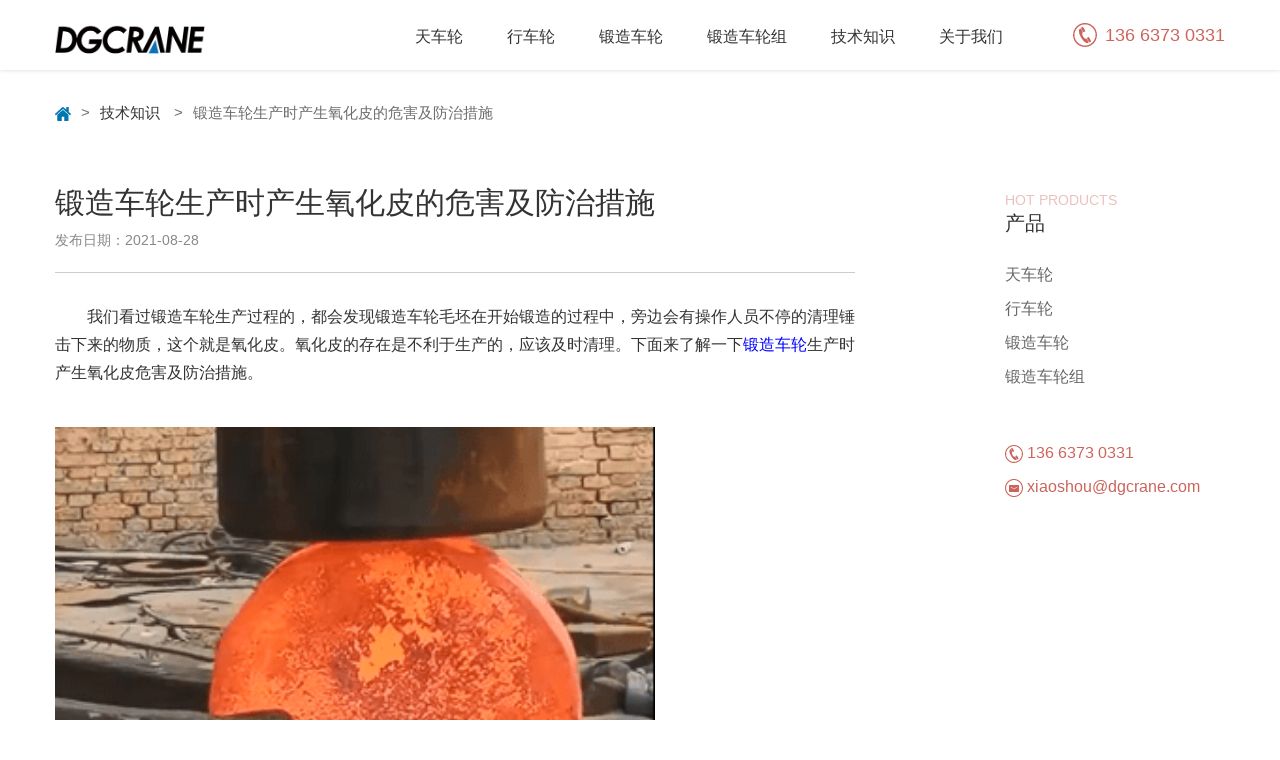

--- FILE ---
content_type: text/html; charset=UTF-8
request_url: https://www.duanzaochelun.com/posts/dzclscsscyhpdwhjfzcs/
body_size: 9627
content:
<!DOCTYPE html>
<html lang="zh-cn">
<head>
	<meta charset="UTF-8">
	
	<link rel="icon" href="/wp-content/themes/website/image/favicon.png">
	<style type="text/css">
			</style>
	
	<script>
  	jvcf7_loading_url= "/wp-content/plugins/contact-form-7/images/ajax-loader.gif";
    jvcf7_invalid_field_design = "theme_1";
	jvcf7_show_label_error = "errorMsgshow";
  	</script>
<!-- This site is optimized with the Yoast SEO plugin v7.1 - https://yoast.com/wordpress/plugins/seo/ -->
<title>锻造车轮生产时产生氧化皮的危害及防治措施 | 德工机械</title>
<link rel="canonical" href="https://www.duanzaochelun.com/posts/dzclscsscyhpdwhjfzcs/" />
<meta property="og:locale" content="zh_CN" />
<meta property="og:type" content="article" />
<meta property="og:title" content="锻造车轮生产时产生氧化皮的危害及防治措施 | 德工机械" />
<meta property="og:description" content="　　我们看过锻造车轮生产过程的，都会发现锻造车轮毛坯在开始锻造的过程中，旁边会有操作人员不停的清理锤击下来的物 &hellip;" />
<meta property="og:url" content="https://www.duanzaochelun.com/posts/dzclscsscyhpdwhjfzcs/" />
<meta property="og:site_name" content="德工机械" />
<meta property="og:image" content="/wp-content/uploads/2021/08/210828vsda.png" />
<meta property="og:image:secure_url" content="/wp-content/uploads/2021/08/210828vsda.png" />
<meta property="og:image:width" content="746" />
<meta property="og:image:height" content="561" />
<meta name="twitter:card" content="summary" />
<meta name="twitter:description" content="　　我们看过锻造车轮生产过程的，都会发现锻造车轮毛坯在开始锻造的过程中，旁边会有操作人员不停的清理锤击下来的物 [&hellip;]" />
<meta name="twitter:title" content="锻造车轮生产时产生氧化皮的危害及防治措施 | 德工机械" />
<meta name="twitter:image" content="/wp-content/uploads/2021/08/210828vsda.png" />
<!-- / Yoast SEO plugin. -->


		
		




<link rel='https://api.w.org/' href='https://www.duanzaochelun.com/wp-json/' />
<link rel="EditURI" type="application/rsd+xml" title="RSD" href="https://www.duanzaochelun.com/xmlrpc.php?rsd" />
<link rel="wlwmanifest" type="application/wlwmanifest+xml" href="https://www.duanzaochelun.com/wp-includes/wlwmanifest.xml" /> 
<meta name="generator" content="WordPress 4.8.27" />
<link rel='shortlink' href='https://www.duanzaochelun.com/?p=970' />
<link rel="alternate" type="application/json+oembed" href="https://www.duanzaochelun.com/wp-json/oembed/1.0/embed?url=https%3A%2F%2Fwww.duanzaochelun.com%2Fposts%2Fdzclscsscyhpdwhjfzcs%2F" />
<link rel="alternate" type="text/xml+oembed" href="https://www.duanzaochelun.com/wp-json/oembed/1.0/embed?url=https%3A%2F%2Fwww.duanzaochelun.com%2Fposts%2Fdzclscsscyhpdwhjfzcs%2F&#038;format=xml" />
		<style type="text/css">.recentcomments a{display:inline !important;padding:0 !important;margin:0 !important;}</style>
				</head>
<body>
	<div id="wrapper">
		<header id="header">
			<div class="wrap clearfix">
				<a class="logo lt" href="/"><img src="/wp-content/uploads/2024/01/DG-head-logo.png" alt="DG head logo" ></a>
				<a href="" class="tel rt">
					<svg version="1.1" width="24" height="24" viewBox="0 0 32 32">
						
						<path d="M13.243 0.215c-3.233 0.607-5.842 1.936-8.172 4.152-5.054 4.759-6.466 12.127-3.528 18.347 0.886 1.871 1.477 2.741 2.855 4.185 1.46 1.559 2.773 2.511 4.71 3.446 2.412 1.165 4.070 1.526 6.892 1.526 2.773 0 4.447-0.361 6.777-1.46 1.871-0.886 3.413-2.018 4.841-3.512 1.362-1.444 1.953-2.314 2.839-4.185 2.1-4.431 2.018-9.469-0.23-13.965-0.755-1.543-1.346-2.363-2.609-3.709-2.084-2.199-4.923-3.873-7.762-4.578-1.854-0.46-4.89-0.574-6.613-0.246zM18.905 2.168c2.675 0.574 5.218 2.002 7.188 4.037 1.51 1.543 2.609 3.348 3.298 5.415 0.459 1.362 0.542 1.822 0.591 3.774 0.082 2.527-0.115 3.807-0.919 5.826-1.411 3.495-4.316 6.4-7.811 7.811-2.018 0.804-3.298 1.001-5.826 0.919-1.953-0.049-2.412-0.131-3.774-0.591-3.955-1.329-7.188-4.349-8.714-8.14-0.804-2.018-1.001-3.298-0.919-5.826 0.049-1.953 0.131-2.412 0.591-3.774 0.722-2.133 1.805-3.889 3.381-5.497 1.986-2.018 4.382-3.348 7.056-3.938 1.313-0.295 4.496-0.295 5.858-0.016zM11.979 5.499c-1.017 0.591-1.329 0.886-1.28 1.198 0.098 0.542 3.020 5.415 3.298 5.514 0.328 0.098 2.018-0.82 2.297-1.264 0.263-0.427-2.97-5.891-3.479-5.891-0.049 0-0.427 0.197-0.837 0.443zM9.272 7.682c-1.001 0.755-1.395 1.625-1.395 3.036 0 5.432 6.023 14.917 10.142 16 0.574 0.148 0.87 0.131 1.559-0.082 1.789-0.525 1.772-0.312 0.115-3.2l-1.477-2.544-0.804 0.049c-1.559 0.115-3.151-1.231-4.3-3.627-1.001-2.084-1.034-3.643-0.131-4.89 0.164-0.213-0.066-0.706-1.231-2.757-0.804-1.362-1.526-2.478-1.625-2.478-0.115 0-0.492 0.23-0.853 0.492zM19.413 19.251c-0.558 0.361-0.87 0.689-0.87 0.886 0 0.295 2.084 4.103 2.823 5.136 0.18 0.263 0.476 0.459 0.673 0.459 0.525 0 1.986-1.001 2.051-1.395 0.033-0.279-2.396-4.775-2.954-5.465-0.279-0.328-0.82-0.213-1.723 0.377z"></path>
					</svg>136 6373 0331 
				</a>
				<div class="menu rt">
																		<div class=" menu-block">
								<a href="https://www.duanzaochelun.com/tianchelun/" target="_blank">天车轮</a>
								<div class="submenu">
									<ul>
																			</ul>
								</div><!-- / submenu -->
							</div>
													<div class=" menu-block">
								<a href="https://www.duanzaochelun.com/hangchelun/" target="_blank">行车轮</a>
								<div class="submenu">
									<ul>
																			</ul>
								</div><!-- / submenu -->
							</div>
													<div class=" menu-block">
								<a href="https://www.duanzaochelun.com/duanzaochelun/" target="_blank">锻造车轮</a>
								<div class="submenu">
									<ul>
																			</ul>
								</div><!-- / submenu -->
							</div>
													<div class=" menu-block">
								<a href="https://www.duanzaochelun.com/duanzaochelunzu/" target="_blank">锻造车轮组</a>
								<div class="submenu">
									<ul>
																			</ul>
								</div><!-- / submenu -->
							</div>
													<div class=" menu-block">
								<a href="https://www.duanzaochelun.com/jishuzhishi/" target="_blank">技术知识</a>
								<div class="submenu">
									<ul>
																			</ul>
								</div><!-- / submenu -->
							</div>
													<div class=" menu-block">
								<a href="https://www.duanzaochelun.com/guanyuwomen/" target="_blank">关于我们</a>
								<div class="submenu">
									<ul>
																			</ul>
								</div><!-- / submenu -->
							</div>
															</div><!-- / menu -->
			</div>
			<div class="menu-mask"></div>
		</header><!-- header -->
		<script>
			function addClass(obj, cls){
			    var obj_class = obj.className;
			    var blank = (obj_class != '') ? ' ' : '';
			    var added = obj_class + blank + cls;
			    obj.className = added;
			};
			 
			function removeClass(obj, cls){
			    var obj_class = ' '+obj.className+' ';
			    obj_class = obj_class.replace(/(\s+)/gi, ' ');
			    var removed = obj_class.replace(' '+cls+' ', ' ');
			    removed = removed.replace(/(^\s+)|(\s+$)/g, '');
			    obj.className = removed;
			};
			 
			function hasClass(obj, cls){
			    var obj_class = obj.className;
			    var obj_class_lst = obj_class.split(/\s+/);
			    var x = 0;
			    for(x in obj_class_lst) {
			        if(obj_class_lst[x] == cls) {
			            return true;
			        }
			    }
			    return false;
			};

			var menu = document.querySelectorAll('.menu-content');
			for(var i=0;i<menu.length;i++){
				menu[i].addEventListener('mouseover',function(e){
					this.children[1].style.display = "block";
					document.querySelector('.menu-mask').style.height = this.children[1].offsetHeight+10+'px';
					document.querySelector('.menu-mask').style.display = "block";
				});
				menu[i].addEventListener('mouseout',function(e){
					this.children[1].style.display = "none";
					document.querySelector('.menu-mask').style.display = "none";
				});
			};

			
		</script>
		
	

<div id="news" class="wrap">
	<div class="breadcrumbs"><span xmlns:v="http://rdf.data-vocabulary.org/#">
        <span class="unique_one" typeof="v:Breadcrumb"><a href="/" rel="v:url" property="v:title"><i></i></a><span class="symbol">&gt;</span><span rel="v:child" typeof="v:Breadcrumb"><a href="https://www.duanzaochelun.com/posts_category/jishuzhishi/" rel="v:url" property="v:title">技术知识 </a><span class="symbol">&gt;</span><span class="current">锻造车轮生产时产生氧化皮的危害及防治措施</span></span></span></span>
    </div>
	<div class="layout clearfix">
		<div class="layout_info lt">
			<div class="head">
				<h1>锻造车轮生产时产生氧化皮的危害及防治措施</h1>
				<span>发布日期：2021-08-28</span>
			</div>
			
			<div class="content">
				<p>　　我们看过锻造车轮生产过程的，都会发现锻造车轮毛坯在开始锻造的过程中，旁边会有操作人员不停的清理锤击下来的物质，这个就是氧化皮。氧化皮的存在是不利于生产的，应该及时清理。下面来了解一下<a href="https://www.duanzaochelun.com/"><span style="color: #0000ff;">锻造车轮</span></a>生产时产生氧化皮危害及防治措施。</p>
<p><img src="/wp-content/uploads/2021/08/210828niwk.png" alt="锻造车轮生产时产生氧化皮的危害及防治措施" width="600" height="506" class="aligncenter wp-image-971" title="锻造车轮生产时产生氧化皮的危害及防治措施" /></p>
<h2>锻造车轮生产时产生氧化皮的危害</h2>
<p>　　1、造成<a href="https://www.duanzaochelun.com/duanzaochelun/"><span style="color: #0000ff;">锻造车轮</span></a>毛坯原材料大量损失：金属原材料加热时产生的氧化皮，会造成毛坯表面金属大量损失，在一般情况下，钢坯每加热一次便有0.5%~3.0%的金属被氧化烧掉，严重时烧损率甚可达5%。</p>
<p>　　2、影响锻造车轮表面质量：如果在锻造时，毛坯上的氧化皮没有清理干净，被压入锻造车轮，车轮表面会有麻点、凹陷，影响精度，严重时甚会使车轮报废。在进行热处理时，也会将导致组织状态混乱，各处硬度不一，力学性能大打折扣。</p>
<p>　　3、降低模具使用寿命：由于氧化皮硬度较高，氧化皮在模膛内会加速模膛磨损，从而降低模具使用寿命，也影响机械加工刀具的寿命。氧化皮(呈碱性)剥落在炉底上，与炉底耐火材料(呈酸性)起化学作用，使炉底软熔，从而缩短加热炉的使用期。</p>
<p>　　4、增加<a href="https://www.duanzaochelun.com/posts/dzcldscjgcb/"><span style="color: #0000ff;">锻造车轮生产加工成本</span></a>：需要增加氧化皮的工序，不仅在锻造车轮生产过程中要有氧化皮的工序，而且还得增加车轮的喷丸、喷砂或酸洗工序。</p>
<p><img src="/wp-content/uploads/2021/08/210828dfgf.png" alt="锻造车轮生产时产生氧化皮的危害及防治措施" width="600" height="397" class="aligncenter wp-image-972" title="锻造车轮生产时产生氧化皮的危害及防治措施" /></p>
<h2>锻造车轮生产时产生氧化皮的防治措施</h2>
<p>　　对于火焰加热炉，根据影响氧化皮生成的加热环境，在加热工艺方面采取相应的措施，能达到减少氧化皮生成的目的，主要措施如下：</p>
<p>　　1、缩短加热时间：在确保坯料加热质量的前提下，尽量采用高温下装炉的快速加热法，缩短坯料在炉内的停留时间，特别是缩短坯料高温下的保温时间；</p>
<p>　　2、严格控制进入火焰加热炉内的空气量，在完全燃烧的条件下，尽可能减少剩余空气量；</p>
<p>　　3、注意减少和燃料中的水分，避免水蒸气对金属表面的氧化作用；</p>
<p>　　4、火焰炉炉膛应保持不大的正压力，防止炉外的冷空气吸入炉内；</p>
<p>　　5、在操作上要做到炉温均匀，装炉应做到少装、勤装及适时出炉，并总结、制订科学操作法；</p>
<p>　　6、介质保护加热。将坯料表面与氧化性炉气隔离，防止坯料在加热时产生氧化。</p>
<p>　　减少和防止锻造车轮生产时产生的氧化皮具有十分重要的意义，既可以提高锻造车轮的质量和模具使用寿命，又可以降低生产成本，这需要我们去不断的探索更好的防治措施。</p>
<p><img src="/wp-content/uploads/2021/08/210828vsda.png" alt="锻造车轮生产时产生氧化皮危害及防治措施" width="600" height="451" class="aligncenter wp-image-974" title="锻造车轮生产时产生氧化皮危害及防治措施" /></p>			</div>

			<div class="releat_news">
		       <h3>相关知识</h3>
		          <div class="grid">
		            		                <div class="grid-3">
		                  <a href="https://www.duanzaochelun.com/posts/qzjcllydmsyyyxfclfa/">
		                    <img src="/wp-content/uploads/2021/04/210421qwer-150x150.png?w=250&h=167" alt="210421qwer 150x150" srcset="/wp-content/uploads/2021/04/210421qwer-150x150.png?w=250&h=167 1x, /wp-content/uploads/2021/04/210421qwer-150x150.png?w=500&h=334 2x" width="250" height="167" >
		                    <p>起重机车轮轮缘的磨损原因与修复处理方案</p>
		                  </a>
		                </div>
		            		                <div class="grid-3">
		                  <a href="https://www.duanzaochelun.com/posts/qzjclsyhbfbztjgdssm/">
		                    <img src="/wp-content/uploads/2021/04/210413wert-150x150.png?w=250&h=167" alt="210413wert 150x150" srcset="/wp-content/uploads/2021/04/210413wert-150x150.png?w=250&h=167 1x, /wp-content/uploads/2021/04/210413wert-150x150.png?w=500&h=334 2x" width="250" height="167" >
		                    <p>起重机车轮使用和报废标准条件规定是什么</p>
		                  </a>
		                </div>
		            		                <div class="grid-3">
		                  <a href="https://www.duanzaochelun.com/posts/dzclzdjx/">
		                    <img src="/wp-content/uploads/2020/03/锻造车轮组的检修-1-150x150.jpg?w=250&h=167" alt="锻造车轮组的检修 1 150x150" srcset="/wp-content/uploads/2020/03/锻造车轮组的检修-1-150x150.jpg?w=250&h=167 1x, /wp-content/uploads/2020/03/锻造车轮组的检修-1-150x150.jpg?w=500&h=334 2x" width="250" height="167" >
		                    <p>锻造车轮组的检修</p>
		                  </a>
		                </div>
		            		                <div class="grid-3">
		                  <a href="https://www.duanzaochelun.com/posts/qzjdzcldzjgscsp/">
		                    <img src="/wp-content/uploads/2021/04/起重机锻造车轮锻造视频-150x150.png?w=250&h=167" alt="起重机锻造车轮锻造视频 150x150" srcset="/wp-content/uploads/2021/04/起重机锻造车轮锻造视频-150x150.png?w=250&h=167 1x, /wp-content/uploads/2021/04/起重机锻造车轮锻造视频-150x150.png?w=500&h=334 2x" width="250" height="167" >
		                    <p>起重机锻造车轮锻造加工生产视频</p>
		                  </a>
		                </div>
		            		                <div class="grid-3">
		                  <a href="https://www.duanzaochelun.com/posts/dzcljygf/">
		                    <img src="/wp-content/uploads/2021/03/210329yuwg-150x150.png?w=250&h=167" alt="210329yuwg 150x150" srcset="/wp-content/uploads/2021/03/210329yuwg-150x150.png?w=250&h=167 1x, /wp-content/uploads/2021/03/210329yuwg-150x150.png?w=500&h=334 2x" width="250" height="167" >
		                    <p>锻造车轮检验规范</p>
		                  </a>
		                </div>
		            		                <div class="grid-3">
		                  <a href="https://www.duanzaochelun.com/posts/yxqzjdzcldjzldyyynx/">
		                    <img src="/wp-content/uploads/2021/05/210520mnbv-150x150.jpg?w=250&h=167" alt="210520mnbv 150x150" srcset="/wp-content/uploads/2021/05/210520mnbv-150x150.jpg?w=250&h=167 1x, /wp-content/uploads/2021/05/210520mnbv-150x150.jpg?w=500&h=334 2x" width="250" height="167" >
		                    <p>影响起重机锻造车轮锻件质量的原因有哪些</p>
		                  </a>
		                </div>
		            		          </div>
		     </div><!-- / releat_news -->
		     
			<div class="tag">标签： 锻造车轮,锻造车轮生产时产生氧化皮的危害及防治措施</div>
			

			<div class="social-share">
				分享到：
				<a href="#" class="social-share-icon icon-weibo">
					<svg version="1.1" xmlns="http://www.w3.org/2000/svg" width="37" height="32" viewBox="0 0 37 32">
					
					<path d="M32.278 19.892c0 0.956-0.255 1.936-0.764 2.941s-1.26 1.967-2.251 2.888c-0.991 0.921-2.151 1.746-3.48 2.477s-2.884 1.314-4.667 1.75c-1.783 0.435-3.645 0.653-5.586 0.653s-3.834-0.236-5.679-0.706c-1.845-0.471-3.5-1.124-4.967-1.96s-2.647-1.897-3.542-3.183c-0.895-1.286-1.342-2.688-1.342-4.205 0-1.616 0.478-3.338 1.435-5.165s2.316-3.639 4.079-5.439c2.326-2.375 4.678-4.033 7.052-4.975s4.072-0.892 5.090 0.148c0.895 0.899 1.033 2.368 0.413 4.406-0.055 0.197-0.062 0.337-0.021 0.422s0.11 0.134 0.206 0.148c0.096 0.014 0.196 0.011 0.299-0.011s0.196-0.045 0.279-0.074l0.124-0.042c1.913-0.829 3.607-1.244 5.080-1.244s2.526 0.429 3.16 1.286c0.62 0.885 0.62 2.136 0 3.752-0.028 0.183-0.059 0.323-0.093 0.422s-0.004 0.186 0.093 0.264c0.096 0.077 0.179 0.13 0.248 0.158s0.186 0.071 0.351 0.126c0.785 0.253 1.494 0.583 2.127 0.991s1.184 0.98 1.652 1.718c0.468 0.738 0.702 1.557 0.702 2.456zM25.917 19.807c-0.124-1.349-0.737-2.543-1.838-3.584s-2.537-1.806-4.306-2.298c-1.769-0.492-3.659-0.639-5.669-0.443-3.070 0.323-5.614 1.317-7.631 2.983s-2.929 3.524-2.736 5.575c0.124 1.349 0.736 2.544 1.838 3.584s2.537 1.806 4.306 2.298c1.769 0.492 3.658 0.64 5.669 0.443 3.070-0.323 5.614-1.317 7.631-2.983s2.929-3.523 2.736-5.575zM19.474 23.18c-0.62 1.433-1.707 2.487-3.263 3.162s-3.098 0.759-4.626 0.253c-1.473-0.478-2.488-1.367-3.046-2.666s-0.513-2.617 0.134-3.953c0.647-1.307 1.69-2.284 3.129-2.93s2.888-0.78 4.347-0.401c1.528 0.408 2.619 1.247 3.273 2.519s0.671 2.611 0.052 4.016zM13.94 23.475c0.289-0.478 0.365-0.962 0.227-1.455s-0.448-0.843-0.929-1.054c-0.468-0.197-0.971-0.203-1.508-0.021s-0.95 0.506-1.239 0.97c-0.303 0.478-0.392 0.959-0.268 1.444s0.42 0.84 0.888 1.065c0.468 0.225 0.981 0.242 1.538 0.053s0.988-0.523 1.291-1.001zM15.881 20.925c0.11-0.182 0.134-0.369 0.072-0.559s-0.183-0.319-0.361-0.39c-0.193-0.070-0.389-0.067-0.589 0.010s-0.348 0.208-0.444 0.39c-0.234 0.436-0.145 0.752 0.268 0.949 0.193 0.071 0.392 0.067 0.599-0.010s0.358-0.207 0.454-0.39zM34.487 3.302c1.198 1.349 1.972 2.913 2.323 4.69s0.258 3.475-0.279 5.091c-0.124 0.379-0.358 0.661-0.702 0.843s-0.702 0.211-1.074 0.084-0.647-0.365-0.826-0.717c-0.179-0.351-0.214-0.717-0.103-1.096 0.385-1.152 0.454-2.361 0.206-3.626s-0.799-2.375-1.652-3.331c-0.854-0.97-1.872-1.641-3.056-2.013s-2.375-0.432-3.573-0.179c-0.386 0.084-0.743 0.018-1.074-0.2s-0.537-0.524-0.62-0.917c-0.083-0.393-0.017-0.755 0.196-1.086s0.513-0.537 0.898-0.622c1.693-0.365 3.373-0.284 5.039 0.242s3.098 1.472 4.295 2.835zM28.664 5.357c0.812 0.26 1.508 0.72 2.086 1.381s0.953 1.423 1.125 2.287c0.172 0.865 0.127 1.69-0.134 2.477-0.11 0.323-0.313 0.562-0.609 0.717s-0.602 0.183-0.919 0.084c-0.317-0.112-0.551-0.32-0.702-0.622s-0.179-0.614-0.083-0.938c0.275-0.885 0.11-1.665-0.496-2.34s-1.342-0.92-2.21-0.738c-0.33 0.071-0.64 0.014-0.929-0.169s-0.461-0.443-0.516-0.78c-0.069-0.337-0.014-0.65 0.165-0.938s0.434-0.467 0.764-0.537c0.826-0.182 1.645-0.144 2.457 0.116z"></path>
					</svg>
				</a>
			    <a href="#" class="social-share-icon icon-qq">
			    	<svg version="1.1" xmlns="http://www.w3.org/2000/svg" width="30" height="32" viewBox="0 0 30 32">
			    	
			    	<path d="M26.659 22.18c0 0-0.833 2.195-2.361 4.167 0 0 2.73 0.896 2.5 3.226 0 0 0.091 2.598-5.831 2.419 0 0-4.166-0.314-5.415-2.016h-1.101c-1.249 1.703-5.414 2.016-5.414 2.016-5.924 0.179-5.832-2.419-5.832-2.419-0.231-2.329 2.499-3.226 2.499-3.226-1.527-1.972-2.36-4.167-2.36-4.167-3.703 5.78-3.333-0.807-3.333-0.807 0.695-3.898 3.61-6.451 3.61-6.451-0.417-3.54 1.111-4.167 1.111-4.167 0.321-10.951 10.065-10.76 10.269-10.754 0.205-0.005 9.948-0.197 10.269 10.754 0 0 1.527 0.627 1.111 4.167 0 0 2.916 2.553 3.61 6.451 0 0.001 0.37 6.587-3.331 0.807z"></path>
			    	</svg>
			    </a>
			    <a href="#" class="social-share-icon icon-qzone">
			    	<svg version="1.1" xmlns="http://www.w3.org/2000/svg" width="32" height="32" viewBox="0 0 32 32">
			    	
			    	<path d="M9.316 21.52c0.732-0.871 10.155-6.458 10.155-6.458l-12.303-1.744 16.453-0.205c0 0 0.586 0.513 0 1.231s-9.325 7.023-9.325 7.023l9.937 0.836-0.302-1.851 7.977-8.164-11.023-1.681-4.931-10.489-4.931 10.489-11.023 1.681 7.977 8.164-1.883 11.53 9.86-5.443 9.86 5.443-1.546-9.467-14.952 0.695c0 0-0.732-0.718 0-1.59zM24.233 22.203l0.035 0.213 1.599-0.075-1.633-0.138z"></path>
			    	</svg>
			    </a>
			    <a href="#" class="social-share-icon icon-wechat">
			    	<svg version="1.1" xmlns="http://www.w3.org/2000/svg" width="32" height="32" viewBox="0 0 32 32">
			    	
			    	<path d="M21.325 9.867c0.345 0 0.687 0.025 1.026 0.063-0.922-4.291-5.509-7.48-10.746-7.48-5.855 0-10.651 3.991-10.651 9.058 0 2.925 1.596 5.327 4.262 7.19l-1.065 3.204 3.723-1.867c1.332 0.264 2.401 0.535 3.731 0.535 0.334 0 0.666-0.017 0.994-0.042-0.208-0.712-0.329-1.458-0.329-2.232-0-4.653 3.996-8.429 9.055-8.429zM15.599 6.979c0.802 0 1.333 0.528 1.333 1.329 0 0.798-0.531 1.333-1.333 1.333-0.798 0-1.599-0.535-1.599-1.333 0-0.801 0.801-1.329 1.599-1.329zM8.145 9.642c-0.798 0-1.604-0.535-1.604-1.333 0-0.801 0.806-1.329 1.604-1.329s1.33 0.528 1.33 1.329c-0 0.798-0.531 1.333-1.33 1.333z"></path>
			    	<path d="M31.046 18.169c0-4.258-4.261-7.729-9.047-7.729-5.067 0-9.059 3.471-9.059 7.729 0 4.266 3.991 7.729 9.059 7.729 1.061 0 2.13-0.267 3.196-0.535l2.921 1.6-0.801-2.662c2.138-1.604 3.731-3.731 3.731-6.133zM19.062 16.836c-0.53 0-1.065-0.528-1.065-1.066 0-0.531 0.535-1.065 1.065-1.065 0.806 0 1.333 0.534 1.333 1.065 0 0.538-0.528 1.066-1.333 1.066zM24.921 16.836c-0.527 0-1.058-0.528-1.058-1.066 0-0.531 0.531-1.065 1.058-1.065 0.798 0 1.333 0.534 1.333 1.065 0 0.538-0.535 1.066-1.333 1.066z"></path>
			    	</svg>
			    </a>
			</div>
		</div><!-- / layout_info -->
		<div class="sideBar rt">
	<div class="title"><span>HOT PRODUCTS</span><h2>产品</h2></div>
	<ul>
		
			<li>
				<a target="_blank" href="https://www.duanzaochelun.com/tianchelun/">天车轮</a>
			</li>
		
			<li>
				<a target="_blank" href="https://www.duanzaochelun.com/hangchelun/">行车轮</a>
			</li>
		
			<li>
				<a target="_blank" href="https://www.duanzaochelun.com/duanzaochelun/">锻造车轮</a>
			</li>
		
			<li>
				<a target="_blank" href="https://www.duanzaochelun.com/duanzaochelunzu/">锻造车轮组</a>
			</li>
			</ul>
	<div class="tel">
		<svg version="1.1"width="32" height="32" viewBox="0 0 32 32">
			
			<path d="M13.243 0.215c-3.233 0.607-5.842 1.936-8.172 4.152-5.054 4.759-6.466 12.127-3.528 18.347 0.886 1.871 1.477 2.741 2.855 4.185 1.46 1.559 2.773 2.511 4.71 3.446 2.412 1.165 4.070 1.526 6.892 1.526 2.773 0 4.447-0.361 6.777-1.46 1.871-0.886 3.413-2.018 4.841-3.512 1.362-1.444 1.953-2.314 2.839-4.185 2.1-4.431 2.018-9.469-0.23-13.965-0.755-1.543-1.346-2.363-2.609-3.709-2.084-2.199-4.923-3.873-7.762-4.578-1.854-0.46-4.89-0.574-6.613-0.246zM18.905 2.168c2.675 0.574 5.218 2.002 7.188 4.037 1.51 1.543 2.609 3.348 3.298 5.415 0.459 1.362 0.542 1.822 0.591 3.774 0.082 2.527-0.115 3.807-0.919 5.826-1.411 3.495-4.316 6.4-7.811 7.811-2.018 0.804-3.298 1.001-5.826 0.919-1.953-0.049-2.412-0.131-3.774-0.591-3.955-1.329-7.188-4.349-8.714-8.14-0.804-2.018-1.001-3.298-0.919-5.826 0.049-1.953 0.131-2.412 0.591-3.774 0.722-2.133 1.805-3.889 3.381-5.497 1.986-2.018 4.382-3.348 7.056-3.938 1.313-0.295 4.496-0.295 5.858-0.016zM11.979 5.499c-1.017 0.591-1.329 0.886-1.28 1.198 0.098 0.542 3.020 5.415 3.298 5.514 0.328 0.098 2.018-0.82 2.297-1.264 0.263-0.427-2.97-5.891-3.479-5.891-0.049 0-0.427 0.197-0.837 0.443zM9.272 7.682c-1.001 0.755-1.395 1.625-1.395 3.036 0 5.432 6.023 14.917 10.142 16 0.574 0.148 0.87 0.131 1.559-0.082 1.789-0.525 1.772-0.312 0.115-3.2l-1.477-2.544-0.804 0.049c-1.559 0.115-3.151-1.231-4.3-3.627-1.001-2.084-1.034-3.643-0.131-4.89 0.164-0.213-0.066-0.706-1.231-2.757-0.804-1.362-1.526-2.478-1.625-2.478-0.115 0-0.492 0.23-0.853 0.492zM19.413 19.251c-0.558 0.361-0.87 0.689-0.87 0.886 0 0.295 2.084 4.103 2.823 5.136 0.18 0.263 0.476 0.459 0.673 0.459 0.525 0 1.986-1.001 2.051-1.395 0.033-0.279-2.396-4.775-2.954-5.465-0.279-0.328-0.82-0.213-1.723 0.377z"></path>
		</svg>
		<div class="copying"><a class="copytext">136 6373 0331</a><span class="copytips" style="display: none;">复制</span><textarea style="position: absolute;top: 0;left: 0;opacity: 0;z-index: -10;" id="input"></textarea></div>
	</div><!-- / tel -->
	<div class="email">
		<svg version="1.1" width="32" height="32" viewBox="0 0 32 32">
			
			<path d="M13.238 0.189c-3.238 0.61-5.851 1.946-8.185 4.172-5.062 4.782-6.476 12.187-3.534 18.437 0.888 1.88 1.479 2.754 2.86 4.205 1.463 1.567 2.778 2.523 4.717 3.463 2.416 1.171 4.076 1.534 6.903 1.534 2.778 0 4.454-0.363 6.788-1.468 1.874-0.891 3.419-2.028 4.849-3.529 1.364-1.451 1.956-2.325 2.843-4.205 2.104-4.453 2.022-9.515-0.23-14.034-0.756-1.55-1.348-2.375-2.613-3.727-2.087-2.21-4.931-3.892-7.774-4.601-1.857-0.462-4.898-0.577-6.624-0.247zM18.908 2.151c2.679 0.577 5.227 2.012 7.199 4.057 1.512 1.55 2.613 3.364 3.304 5.442 0.46 1.369 0.542 1.831 0.592 3.793 0.082 2.54-0.115 3.826-0.92 5.854-1.414 3.513-4.323 6.432-7.824 7.85-2.022 0.808-3.304 1.006-5.835 0.924-1.956-0.049-2.416-0.132-3.78-0.594-3.961-1.336-7.199-4.37-8.728-8.18-0.805-2.028-1.003-3.315-0.92-5.854 0.049-1.962 0.132-2.424 0.592-3.793 0.723-2.144 1.808-3.908 3.386-5.525 1.989-2.028 4.389-3.364 7.068-3.958 1.315-0.297 4.504-0.297 5.868-0.017zM23.702 10.667h-15.403c-0.655 0-1.187 0.532-1.187 1.188v10.069c0 0.657 0.532 1.188 1.187 1.188h15.403c0.655 0 1.187-0.532 1.187-1.188v-10.069c0-0.657-0.532-1.188-1.187-1.188zM21.625 14.918l-5.309 3.065c-0.082 0.070-0.188 0.107-0.294 0.105-0.107 0.002-0.212-0.035-0.294-0.105l-5.309-3.065c-0.213-0.123-0.287-0.393-0.163-0.607 0.123-0.212 0.393-0.286 0.607-0.163l5.159 2.979 5.159-2.979c0.214-0.124 0.485-0.050 0.607 0.163 0.124 0.214 0.050 0.484-0.163 0.607z"></path>
		</svg>
		<a class="PC_email" id="content1_email" href="mailto:xiaoshou@dgcrane.com?subject=咨询报价">xiaoshou@dgcrane.com</a>
	</div><!-- / email -->
</div><!-- / sideBar -->	</div><!-- / layout -->
</div><!-- / product -->




		<div id="footer">
			<div class="wrap clearfix">
				<div class="fot_contact lt">
					<img src="/wp-content/uploads/2024/01/DG-foot-logo.png" alt="DG foot logo"  class="fot_logo">
					<div class="clearfix">
						<div class="email">
							<svg version="1.1" width="32" height="32" viewBox="0 0 32 32">
								
								<path d="M13.238 0.189c-3.238 0.61-5.851 1.946-8.185 4.172-5.062 4.782-6.476 12.187-3.534 18.437 0.888 1.88 1.479 2.754 2.86 4.205 1.463 1.567 2.778 2.523 4.717 3.463 2.416 1.171 4.076 1.534 6.903 1.534 2.778 0 4.454-0.363 6.788-1.468 1.874-0.891 3.419-2.028 4.849-3.529 1.364-1.451 1.956-2.325 2.843-4.205 2.104-4.453 2.022-9.515-0.23-14.034-0.756-1.55-1.348-2.375-2.613-3.727-2.087-2.21-4.931-3.892-7.774-4.601-1.857-0.462-4.898-0.577-6.624-0.247zM18.908 2.151c2.679 0.577 5.227 2.012 7.199 4.057 1.512 1.55 2.613 3.364 3.304 5.442 0.46 1.369 0.542 1.831 0.592 3.793 0.082 2.54-0.115 3.826-0.92 5.854-1.414 3.513-4.323 6.432-7.824 7.85-2.022 0.808-3.304 1.006-5.835 0.924-1.956-0.049-2.416-0.132-3.78-0.594-3.961-1.336-7.199-4.37-8.728-8.18-0.805-2.028-1.003-3.315-0.92-5.854 0.049-1.962 0.132-2.424 0.592-3.793 0.723-2.144 1.808-3.908 3.386-5.525 1.989-2.028 4.389-3.364 7.068-3.958 1.315-0.297 4.504-0.297 5.868-0.017zM23.702 10.667h-15.403c-0.655 0-1.187 0.532-1.187 1.188v10.069c0 0.657 0.532 1.188 1.187 1.188h15.403c0.655 0 1.187-0.532 1.187-1.188v-10.069c0-0.657-0.532-1.188-1.187-1.188zM21.625 14.918l-5.309 3.065c-0.082 0.070-0.188 0.107-0.294 0.105-0.107 0.002-0.212-0.035-0.294-0.105l-5.309-3.065c-0.213-0.123-0.287-0.393-0.163-0.607 0.123-0.212 0.393-0.286 0.607-0.163l5.159 2.979 5.159-2.979c0.214-0.124 0.485-0.050 0.607 0.163 0.124 0.214 0.050 0.484-0.163 0.607z"></path>
							</svg>
							<a class="PC_email" id="bot_email" href="mailto:xiaoshou@dgcrane.com?subject=咨询报价">xiaoshou@dgcrane.com</a>
						</div><!-- / email -->
						<div class="tel">
							<svg version="1.1"width="32" height="32" viewBox="0 0 32 32">
								
								<path d="M13.243 0.215c-3.233 0.607-5.842 1.936-8.172 4.152-5.054 4.759-6.466 12.127-3.528 18.347 0.886 1.871 1.477 2.741 2.855 4.185 1.46 1.559 2.773 2.511 4.71 3.446 2.412 1.165 4.070 1.526 6.892 1.526 2.773 0 4.447-0.361 6.777-1.46 1.871-0.886 3.413-2.018 4.841-3.512 1.362-1.444 1.953-2.314 2.839-4.185 2.1-4.431 2.018-9.469-0.23-13.965-0.755-1.543-1.346-2.363-2.609-3.709-2.084-2.199-4.923-3.873-7.762-4.578-1.854-0.46-4.89-0.574-6.613-0.246zM18.905 2.168c2.675 0.574 5.218 2.002 7.188 4.037 1.51 1.543 2.609 3.348 3.298 5.415 0.459 1.362 0.542 1.822 0.591 3.774 0.082 2.527-0.115 3.807-0.919 5.826-1.411 3.495-4.316 6.4-7.811 7.811-2.018 0.804-3.298 1.001-5.826 0.919-1.953-0.049-2.412-0.131-3.774-0.591-3.955-1.329-7.188-4.349-8.714-8.14-0.804-2.018-1.001-3.298-0.919-5.826 0.049-1.953 0.131-2.412 0.591-3.774 0.722-2.133 1.805-3.889 3.381-5.497 1.986-2.018 4.382-3.348 7.056-3.938 1.313-0.295 4.496-0.295 5.858-0.016zM11.979 5.499c-1.017 0.591-1.329 0.886-1.28 1.198 0.098 0.542 3.020 5.415 3.298 5.514 0.328 0.098 2.018-0.82 2.297-1.264 0.263-0.427-2.97-5.891-3.479-5.891-0.049 0-0.427 0.197-0.837 0.443zM9.272 7.682c-1.001 0.755-1.395 1.625-1.395 3.036 0 5.432 6.023 14.917 10.142 16 0.574 0.148 0.87 0.131 1.559-0.082 1.789-0.525 1.772-0.312 0.115-3.2l-1.477-2.544-0.804 0.049c-1.559 0.115-3.151-1.231-4.3-3.627-1.001-2.084-1.034-3.643-0.131-4.89 0.164-0.213-0.066-0.706-1.231-2.757-0.804-1.362-1.526-2.478-1.625-2.478-0.115 0-0.492 0.23-0.853 0.492zM19.413 19.251c-0.558 0.361-0.87 0.689-0.87 0.886 0 0.295 2.084 4.103 2.823 5.136 0.18 0.263 0.476 0.459 0.673 0.459 0.525 0 1.986-1.001 2.051-1.395 0.033-0.279-2.396-4.775-2.954-5.465-0.279-0.328-0.82-0.213-1.723 0.377z"></path>
							</svg>
							<div class="copying"><a class="copytext">136 6373 0331</a><span class="copytips" style="display: none;">复制</span><textarea style="position: absolute;top: 0;left: 0;opacity: 0;z-index: -10;" id="input"></textarea></div>
						</div><!-- / tel -->
					</div><!-- / clearfix -->
					
					<div class="address">
						<svg version="1.1" xmlns="http://www.w3.org/2000/svg" width="32" height="32" viewBox="0 0 32 32">
							
							<path d="M13.238 0.189c-3.238 0.61-5.851 1.946-8.185 4.172-5.062 4.782-6.476 12.187-3.534 18.437 0.888 1.88 1.479 2.754 2.86 4.205 1.463 1.567 2.778 2.523 4.717 3.463 2.416 1.171 4.076 1.534 6.903 1.534 2.778 0 4.454-0.363 6.788-1.468 1.874-0.891 3.419-2.028 4.849-3.529 1.364-1.451 1.956-2.325 2.843-4.205 2.104-4.453 2.022-9.515-0.23-14.034-0.756-1.55-1.348-2.375-2.613-3.727-2.087-2.21-4.931-3.892-7.774-4.601-1.857-0.462-4.898-0.577-6.624-0.247zM18.908 2.151c2.679 0.577 5.227 2.012 7.199 4.057 1.512 1.55 2.613 3.364 3.304 5.442 0.46 1.369 0.542 1.831 0.592 3.793 0.082 2.54-0.115 3.826-0.92 5.854-1.414 3.513-4.323 6.432-7.824 7.85-2.022 0.808-3.304 1.006-5.835 0.924-1.956-0.049-2.416-0.132-3.78-0.594-3.961-1.336-7.199-4.37-8.728-8.18-0.805-2.028-1.003-3.315-0.92-5.854 0.049-1.962 0.132-2.424 0.592-3.793 0.723-2.144 1.808-3.908 3.386-5.525 1.989-2.028 4.389-3.364 7.068-3.958 1.315-0.297 4.504-0.297 5.868-0.017zM15.586 7.111c-3.699 0-6.697 2.985-6.697 6.665 0 3.683 6.697 11.113 6.697 11.113s6.697-7.43 6.697-11.113c0-3.68-2.999-6.665-6.697-6.665z"></path>
						</svg>
						<a href="https://j.map.baidu.com/0EuN2" target="_blank">地址河南省长垣市长恼工业区</a>
					</div><!-- / address -->
				</div><!-- / fot_contact -->
				
				<div class="fot_prd rt">
					<h3>主营产品</h3>
					<div class="grid">
						
							<div class="grid-2">
								<a target="_blank" href="https://www.duanzaochelun.com/tianchelun/">天车轮</a>
							</div><!-- / grid-3 -->
						
							<div class="grid-2">
								<a target="_blank" href="https://www.duanzaochelun.com/hangchelun/">行车轮</a>
							</div><!-- / grid-3 -->
						
							<div class="grid-2">
								<a target="_blank" href="https://www.duanzaochelun.com/duanzaochelun/">锻造车轮</a>
							</div><!-- / grid-3 -->
						
							<div class="grid-2">
								<a target="_blank" href="https://www.duanzaochelun.com/duanzaochelunzu/">锻造车轮组</a>
							</div><!-- / grid-3 -->
											</div>
				</div><!-- / fot_prd -->
			</div>

			<div class="fot_end wrap clearfix">
				<div class="fot_info lt">
					<span>©2025 德工机械</span>
					<a href="https://beian.miit.gov.cn" rel="nofollow">豫ICP备11020279号-11</a>
					<a href="/sitemap/" target="_blank">网站地图</a>
					<a href="/privacy/" target="_blank">隐私政策</a>
				</div>
				<div class="fot_menu rt">
																		<a href="https://www.duanzaochelun.com/jishuzhishi/" target="_blank">技术知识</a>
													<a href="https://www.duanzaochelun.com/guanyuwomen/" target="_blank">关于我们</a>
															</div>
			</div><!-- / fot_end -->

		</div><!-- / footer -->
		<link rel="stylesheet" href="/symmen/static/screen.min.css">
		<link rel="stylesheet" href="/wp-content/themes/website/css/main.css">
		<script src="/symmen/static/symmen.min.js"></script>
		<script>
(function(){
    var bp = document.createElement('script');
    var curProtocol = window.location.protocol.split(':')[0];
    if (curProtocol === 'https') {
        bp.src = 'https://zz.bdstatic.com/linksubmit/push.js';
    }
    else {
        bp.src = 'http://push.zhanzhang.baidu.com/push.js';
    }
    var s = document.getElementsByTagName("script")[0];
    s.parentNode.insertBefore(bp, s);
})();
</script>

<script>
var _hmt = _hmt || [];
(function() {
  var hm = document.createElement("script");
  hm.src = "https://hm.baidu.com/hm.js?d113ffe5b9eb6ed1a0a4848a33a2803d";
  var s = document.getElementsByTagName("script")[0]; 
  s.parentNode.insertBefore(hm, s);
})();
</script>
		



	</div><!-- / wrapper -->
	
</body>
</html>

--- FILE ---
content_type: text/css
request_url: https://www.duanzaochelun.com/wp-content/themes/website/css/main.css
body_size: 4380
content:
*{margin:0;padding:0;border:0}*,:after,:before{-webkit-box-sizing:border-box;-moz-box-sizing:borde;box-sizing:border-box}article,aside,details,figcaption,figure,footer,header,hgroup,menu,nav,section{display:block}body{font-family:"Microsoft YaHei",Helvetica,Tahoma,Arial,"PingFang SC","Hiragino Sans GB","Heiti SC","Microsoft YaHei","WenQuanYi Micro Hei";color:#333;font-size:16px;font-weight:400;line-height:1.7;background-color:#fff}h1,h2,h3{font-weight:bold}blockquote,q{quotes:none}blockquote:before,blockquote:after,q:before,q:after{content:'';content:none}table{border-collapse:collapse;border-spacing:0}a,a:hover,a:focus{text-decoration:none;color:#333}iframe[name='google_conversion_frame']{height:0 !important;width:0 !important;line-height:0 !important;font-size:0 !important;margin-top:-13px;float:left}p{color:#333;font-size:16px;font-weight:400;line-height:1.75;margin:0 0 20px 0}ol,ul{list-style-position:outside;margin:0 0 20px 0}ul li{font-size:16px;font-weight:400;line-height:24px;margin:0 0 10px 0;color:#333;padding:0 0 0 30px}ul li{list-style:none;position:relative}ul li:before{content:'';width:6px;height:6px;background-color:var(--maincolor);border-radius:50%;position:absolute;left:10px;top:10px}ol{padding-left:30px}ol li{font-size:16px;font-weight:400;line-height:24px;margin:0 0 10px 0;color:#333}blockquote{font-size:16px;font-weight:400;line-height:24px;margin:0 0 30px 24px;padding:0 0 0 22px;border-left:4px solid #bfdeee;color:#9b9b9b;font-style:italic}::-moz-selection{background:#b5cae2}::selection{background:#b5cae2}.lt,.grid .grid-2,.grid .grid-3,.grid .grid-4,.grid .grid-5,.graphic .graphic-img,.graphic .graphic-info,.content .sidebar,.content .sidebar_info{float:left}.rt{float:right}.grid:before,.graphic .graphic-block:before,.grid:after,.graphic .graphic-block:after,.clearfix:before,.clearfix:after{content:'';clear:both;display:table}#wrapper{max-width:2560px;min-width:1260px;margin:0 auto;word-wrap:break-word;overflow:hidden}#wrapper .copying{display:inline-block}#wrapper .copying{position:relative;cursor:pointer}#wrapper .copying .copytips{display:none;transition:all .3s linear;color:var(--white);font-size:12px;border-radius:4px;border:1px solid #fff;padding:0 5px;position:absolute;right:-50px;top:0}#wrapper .copying.copied:after{z-index:3;font-size:12px;content:'已复制';position:absolute !important;bottom:0;right:-50px;transition:all .3s linear;color:var(--white);font-weight:500;-webkit-animation:fadeOutUp .3s .3s ease both;-moz-animation:fadeOutUp .3s .3s ease both}@-webkit-keyframes fadeOutUp{0%{opacity:1;-webkit-transform:translateY(0)}100%{opacity:0;-webkit-transform:translateY(-10px)}}@-moz-keyframes fadeOutUp{0%{opacity:1;-moz-transform:translateY(0)}100%{opacity:0;-moz-transform:translateY(-10px)}}.wrap{width:1170px;margin:0 auto}:root{--fontcolor:#333;--maincolor:#cc645c;--maincolor1:rgba(204,100,92,0.8);--fotbgcolor:#05263e;--fotfontcolor:#ccc;--white:#fff;--sidercolor:#666}.title span{color:var(--maincolor1);font-size:14px;line-height:14px;text-transform:uppercase;opacity:.5}.title h2,.title h1{font-size:26px;line-height:26px;font-weight:normal;margin:0}.grid{margin:0 -11px}.grid .grid-3{width:33.333333%;padding:0 31.5px;margin-bottom:70px}.grid .grid-3 a{display:inline-block;transition:.1s all linear;-moz-transition:.1s all linear;-webkit-transition:.1s all linear;-o-transition:.1s all linear}.grid .grid-3 img{width:100%;height:233px;display:block}.grid .grid-3 h4{margin:20px 0 0;font-size:20px;font-weight:normal;line-height:30px}.grid .grid-3 a:hover h4{color:var(--maincolor)}.grid .grid-4{width:25%;padding:0 11px;margin-bottom:70px}.grid .grid-4 a{display:inline-block;transition:.1s all linear;-moz-transition:.1s all linear;-webkit-transition:.1s all linear;-o-transition:.1s all linear}.grid .grid-4 img{width:100%;height:184px;display:block}.grid .grid-4 h4{margin:10px 0 0;font-size:18px;font-weight:normal;line-height:30px}.grid .grid-4 a:hover h4{color:var(--maincolor)}.grid .grid-2{width:50%;padding:0 29px;margin-bottom:40px}.grid .grid-2 a{display:block;transition:.1s all linear;-moz-transition:.1s all linear;-webkit-transition:.1s all linear;-o-transition:.1s all linear}.grid .grid-2 img{width:150px;height:100px;display:block}.grid .grid-2 a>div{margin-left:16px;width:390px}.grid .grid-2 span{color:#6e6e6e;font-size:14px}.grid .grid-2 h4{font-size:18px;line-height:1.7;font-weight:normal;max-height:60px;display:-webkit-box;-webkit-box-orient:vertical;-webkit-line-clamp:2;overflow:hidden;transition:.1s all linear;-moz-transition:.1s all linear;-webkit-transition:.1s all linear;-o-transition:.1s all linear}.grid .grid-2 a:hover h4{color:var(--maincolor)}.custom_tables{overflow-y:hidden;-webkit-backface-visibility:hidden;-webkit-perspective:1000;-webkit-overflow-scrolling:touch;text-align:justify;margin-bottom:20px}.custom_tables::-webkit-scrollbar{display:block;height:6px}.custom_tables::-webkit-scrollbar-thumb{background:#a0a4a7;height:6px;top:6px}.custom_tables::-webkit-scrollbar-track-piece{background-color:#cfd1d3}.custom_tables table{width:100%;border-collapse:collapse;border-spacing:0;border-color:#ccc}.custom_tables table td{color:#222;text-align:left;font-size:15px;font-weight:400;line-height:23px;padding:8px 10px;border-style:solid;border-width:0;overflow:hidden;word-break:normal;border-top-width:1px;border-bottom-width:1px;border-color:#ccc}.custom_tables table th{color:#666;font-size:15px;font-weight:400;line-height:23px;padding:0 10px 8px;overflow:hidden;word-break:normal;text-align:left}.breadcrumbs,.breadcrumb{font-size:15px;color:#6e6e6e;margin-top:30px;display:-webkit-inline-box}.breadcrumbs i,.breadcrumb i{background:url('/wp-content/themes/website/svg/home.svg') no-repeat;width:16px;height:16px;background-size:100% 100%;display:inline-block;vertical-align:middle}.breadcrumbs .symbol,.breadcrumb .symbol{margin:0 10px}.breadcrumbs svg,.breadcrumb svg{display:none}.about{margin-top:80px}.about img,.prdlist_info img{width:600px;height:400px}.about>div{margin-left:80px;width:490px}.prdlist_info>div{margin-right:80px;width:490px}.about .title,.prdlist_info .title{margin-bottom:30px}.about .learnmore svg{width:14px;height:14px;margin-left:5px;vertical-align:middle;fill:#cc645c;transition:.2s all linear;-moz-transition:.2s all linear;-webkit-transition:.2s all linear;-o-transition:.2s all linear}.about .learnmore:hover svg{margin-left:10px}.about .readmore-js-toggle{color:#cc645c;text-align:center;margin:-50px 0 0;text-align:center;background-image:linear-gradient(180deg,rgba(255,255,255,0.26) 0,#fff 100%);position:absolute;height:50px;width:490px}.about .readmore-js-toggle span{display:block;margin-top:30px}.about .readmore-js-toggle svg{width:14px;height:14px;fill:#cc645c}#home,#product,#news,#newlist,#about,#error,#sitemap,#privacy,#prdlist{margin-top:70px}#header{box-shadow:0 0 4px rgba(51,51,51,0.2);position:fixed;width:100%;background:var(--white);z-index:6}#header .logo{padding:17px 0 10px;display:inline-block}#header .logo img{height:auto;display:block;max-width:150px;max-height:50px}#header .menu .menu-block{display:inline-block}#header .menu .menu-block>a{color:var(--fontcolor);font-size:16px;padding:23px 20px 20px;display:inline-block;position:relative}#header .menu .menu-block>a svg{fill:#6e6e6e;width:10px;height:10px;margin-left:6px}#header .menu .menu-content>a:after{content:'';background:url(/wp-content/themes/website/svg/dropdown.svg);width:10px;height:10px;position:absolute;background-size:10px;top:34px;right:2px}#header .menu-mask{background-color:var(--white);width:100%;position:absolute;top:70px;left:0;display:none;height:249px;box-shadow:0 2px 8px rgba(51,51,51,0.2)}#header .submenu{width:1170px;margin:0 auto;background-color:var(--white);padding:30px 0 10px;display:none;position:absolute;z-index:5;left:50%;margin-left:-585px}#header .submenu ul{margin:0 -37.5px}#header .submenu ul:after,#header .menu .submenu ul:before{content:'';clear:both;display:table}#header .submenu li:before{display:none}#header .submenu li{width:20%;float:left;padding:0 37.5px;margin-bottom:20px;position:relative}#header .submenu li a{display:inline-block}#header .submenu li img{width:174px;height:116px;margin-bottom:9px}#header .submenu li h5{color:var(--fontcolor);font-size:14px;font-weight:400;margin:0}#header .submenu li:hover h5,#header .menu .menu-block:hover>a{color:var(--maincolor)}#header .tel{margin:23px 0 23px 50px;color:var(--maincolor);font-size:18px;line-height:24px}#header .tel svg{width:24px;height:24px;vertical-align:bottom;margin-right:8px;fill:var(--maincolor)}#home .banner{width:100%;height:550px;position:relative}#home .banner img{width:100%;height:550px;min-width:1920px;position:absolute;left:50%;margin-left:-960px}#home .banner_con{position:absolute;top:150px;left:50%;width:600px;margin-left:-585px}#home .banner_con h1{font-size:46px;letter-spacing:1px;margin:0 0 20px;font-weight:normal;line-height:1.7}#home .banner_con p{font-size:18px;line-height:1.7}#home .banner_con a{display:block;margin-top:80px;color:var(--white);line-height:16px}#home .banner_con a svg{width:14px;height:14px;margin-left:5px;vertical-align:bottom;transition:.2s all linear;-moz-transition:.2s all linear;-webkit-transition:.2s all linear;-o-transition:.2s all linear}#home .banner_con a:hover svg{margin-left:10px}#home .banner_con ul li:before{background:var(--white)}#home .hotprd{margin-top:80px}#home .hotprd .title{margin-bottom:45px}#home .news{margin-top:80px}#home .news .title{margin-bottom:30px}#home .news .grid{margin:0 -29px}#home .partners{margin-top:40px;margin-bottom:100px}#home .partners .title{margin-bottom:30px}#home .partners .grid{margin:0}#home .partners .grid .grid-5{width:20%;height:100px}#home .partners .grid .grid-5>div{display:table-cell;vertical-align:middle;width:234px;height:100px}#home .partners .grid .grid-5 img{max-width:140px;max-height:50px;margin:0 auto;display:block}.layout{margin:60px 0 100px}.layout .layout_info{width:800px}.layout .layout_info h1{font-size:30px;font-weight:400;margin:0 0 30px}.sideBar{width:220px !important}.sideBar .title{margin-bottom:30px}.sideBar h2{font-size:20px;line-height:20px}.sideBar ul{margin-bottom:50px}.sideBar ul li{padding:0}.sideBar ul li:before{display:none}.sideBar ul li a{color:var(--sidercolor);transition:.1s all linear;-moz-transition:.1s all linear;-webkit-transition:.1s all linear;-o-transition:.1s all linear}.sideBar ul li a:hover{color:var(--maincolor)}.sideBar svg{width:18px;height:18px;fill:var(--maincolor);vertical-align:middle}.sideBar>div{margin-bottom:7px}.sideBar>div a{color:var(--maincolor);transition:.1s all linear;-moz-transition:.1s all linear;-webkit-transition:.1s all linear;-o-transition:.1s all linear}.sideBar>div a:hover{text-decoration:underline}.content h2{font-size:20px;line-height:1.7;margin:40px 0 20px;font-weight:400;padding-left:16px;position:relative}.content h2:before{content:'';width:5px;height:20px;background-color:var(--maincolor);position:absolute;left:0;top:8px}.content img{max-width:100%;height:auto;display:block;margin:40px 0}.content h3{font-size:18px;line-height:1.7;margin:40px 0 20px;font-weight:400}#product .layout h1 svg{width:23px;height:23px;fill:var(--fotfontcolor);margin-right:13px}#product .royalSlider{width:800px;height:322px !important;overflow:hidden}#product .rsSlide{width:520px;height:322px}#product .rsSlide:before{content:'';position:absolute;left:0;top:0;background-color:rgba(64,67,78,0.5);z-index:1;width:520px;height:320px}#product .rsImg{display:block;width:520px !important;height:322px !important;margin:0 !important}#product .rsActiveSlide{box-shadow:2px 2px 4px rgba(0,0,0,0.5)}#product .rsActiveSlide:before{display:none}#product .rsArrow{position:absolute;width:133px;height:320px}#product .rsArrow.rsArrowRight{right:0}#product .rsArrow .rsArrowIcn{width:32px;height:32px;margin:144px auto}#product .rsArrow.rsArrowRight .rsArrowIcn{background:url('/wp-content/themes/website/svg/right.svg');background-size:32px 32px}#product .rsArrow.rsArrowLeft .rsArrowIcn{background:url('/wp-content/themes/website/svg/left.svg');background-size:32px 32px}#prdlist .prdlist_info{margin-top:30px}#prdlist .title{margin-top:55px}#prdlist .title span{background:rgba(0,118,176,0.8);width:30px;height:4px;text-transform:uppercase;opacity:.5;display:block;margin-bottom:2px}#prdlist .title h1{font-size:26px;line-height:1.5;font-weight:normal;margin:0;text-transform:uppercase}#prdlist .prdlist_info .readmore-js-toggle{color:#cc645c;text-align:center;margin:-50px 0 0;text-align:center;background-image:linear-gradient(180deg,rgba(255,255,255,0.26) 0,#fff 100%);position:absolute;height:50px;width:490px}#prdlist .prdlist_info .readmore-js-toggle span{display:block;margin-top:30px}#prdlist .prdlist_info .readmore-js-toggle svg{width:14px;height:14px;fill:#cc645c}#prdlist .prdlist_grid{margin-top:80px;margin-bottom:40px}#prdlist .prdlist_grid .grid-3{margin-bottom:45px}#prdlist .contact{margin-bottom:100px}#news .head{margin-bottom:30px;border-bottom:1px solid #ccc}#news .head h1{margin:0 0 10px}#news .head span{color:#888;font-size:14px;margin-bottom:20px;display:block}#news .tag{margin-top:10px;color:#888}.social-share{margin-top:20px;color:#888}.social-share a{width:22px;height:22px;display:inline-block;margin:0 15px;outline:0}.social-share a svg{width:22px;height:22px;fill:#888;vertical-align:middle}.social-share .icon-wechat{position:relative}.social-share .icon-wechat .wechat-qrcode{display:none;border:1px solid #eee;position:absolute;z-index:9;top:-160px;left:-84px;width:200px;height:156px;color:#666;font-size:12px;text-align:center;background-color:#fff;box-shadow:0 2px 10px #aaa;transition:all 200ms;-webkit-tansition:all 350ms;-moz-transition:all 350ms}.social-share .icon-wechat .wechat-qrcode.bottom{top:40px;left:-84px}.social-share .icon-wechat .wechat-qrcode.bottom:after{display:none}.social-share .icon-wechat .wechat-qrcode h4{font-weight:normal;height:26px;line-height:26px;font-size:12px;background-color:#f3f3f3;margin:0;padding:0;color:#777}.social-share .icon-wechat .wechat-qrcode .qrcode{width:105px;margin:10px auto}.social-share .icon-wechat .wechat-qrcode .qrcode table{margin:0 !important}.social-share .icon-wechat .wechat-qrcode .help p{font-weight:normal;line-height:16px;padding:0;margin:0}.social-share .icon-wechat .wechat-qrcode:after{content:'';position:absolute;left:50%;margin-left:-6px;bottom:-13px;width:0;height:0;border-width:8px 6px 6px 6px;border-style:solid;border-color:#fff transparent transparent transparent}.social-share .icon-wechat:hover .wechat-qrcode{display:block}#newlist .list{display:block;margin-bottom:80px;transition:.1s all linear;-moz-transition:.1s all linear;-webkit-transition:.1s all linear;-o-transition:.1s all linear}#newlist .list img{width:264px;height:176px}#newlist .list>div{width:516px;margin-left:20px}#newlist .list>div h3{font-size:22px;line-height:1.7;max-height:74px;font-weight:400;margin:0 0 10px;display:-webkit-box;-webkit-box-orient:vertical;-webkit-line-clamp:2;overflow:hidden;transition:.1s all linear;-moz-transition:.1s all linear;-webkit-transition:.1s all linear;-o-transition:.1s all linear}#newlist .list>div span{color:#888;font-size:14px;font-weight:400;display:block;margin:0 0 20px}#newlist .list>div p{display:-webkit-box;-webkit-box-orient:vertical;-webkit-line-clamp:2;overflow:hidden;margin:0;max-height:52px}#newlist .list:hover>div h3{color:var(--maincolor)}#about .about{margin-top:55px}#about #map{width:100%;height:450px;margin:80px 0 100px}#about #map div{background:transparent !important}#about #map .map-mask{width:410px}#about #map .map-mask img{width:29px;height:36px;float:left;display:block}#about #map .map-info{padding:18px 15px 18px 30px;position:relative;background-color:var(--maincolor) !important;width:340px;color:var(--white);font-size:14px;float:left;margin-left:36px;margin-top:-10px}#about #map .map-info:after{content:'';position:absolute;right:100%;top:10px;width:0;height:0;border-width:10px;border-style:solid;border-color:transparent;border-right-width:20px;border-right-color:currentColor;color:var(--maincolor)}#about #map .map-info a{color:var(--white)}#about #map .map-info>div{margin-bottom:3px}#about #map .map-info .address{display:inline-flex;width:250px}#about #map .map-info a:hover{text-decoration:underline}#error{margin-bottom:150px}#error svg{width:400px;height:180px;margin:150px auto 20px;display:block}#error p{color:#6e6e6e;font-size:20px;text-align:center}#error a{display:block;color:var(--white);width:120px;height:44px;background:var(--maincolor);margin:60px auto 0;line-height:44px;text-align:center;transition:.1s all linear;-moz-transition:.1s all linear;-webkit-transition:.1s all linear;-o-transition:.1s all linear}#error a:hover{background:var(--fotbgcolor)}#sitemap .title{margin-bottom:50px}#sitemap .layout_info{position:relative}#sitemap .layout_info h3{font-size:18px;font-weight:normal;margin:40px 0 20px;padding-left:16px}#sitemap .layout_info h3:before{content:'';width:5px;height:20px;background-color:var(--maincolor);position:absolute;left:0}#sitemap .layout_info a{margin-bottom:15px}#sitemap .layout_info a:hover{color:var(--maincolor)}#sitemap .layout_info .grid-a{margin-bottom:20px}#sitemap .layout_info ul li:before{display:none}#sitemap .layout_info li{padding-left:30px}#sitemap .layout_info li a{margin-bottom:10px}#sitemap .layout_info .grid{margin:0 -15px}#sitemap .layout_info .grid .grid-2{padding:0 15px;margin:0}#privacy .title{margin-bottom:50px}#privacy ol{list-style-position:outside;padding-left:30px;margin:20px 0}#privacy ol li{padding:0}#privacy ol ol{list-style:none}#footer{background-color:var(--fotbgcolor);width:100%;padding:60px 0 50px;color:var(--fotfontcolor)}#footer a{color:var(--fotfontcolor);transition:.1s all linear;-moz-transition:.1s all linear;-webkit-transition:.1s all linear;-o-transition:.1s all linear}#footer a:hover{color:#fff}#footer .fot_contact{width:380px;font-size:14px}#footer .fot_contact img{max-width:130px;height:auto;margin-bottom:26px}#footer .fot_contact svg{width:18px;height:18px;fill:var(--fotfontcolor);vertical-align:middle;margin-right:6px}#footer .fot_contact .tel,#footer .fot_contact .email{float:left}#footer .fot_contact .email{margin-right:33px}#footer .fot_contact .address{margin-top:10px}#footer .fot_prd h3{color:#fff;font-size:16px;margin:0 0 20px}#footer .fot_prd{width:380px}#footer .fot_prd .grid{margin:0 -29px}#footer .fot_prd .grid-2{margin-bottom:18px}#footer .fot_prd .grid-2 a{font-size:14px}#footer .fot_end{margin-top:52px}#footer .fot_end .fot_info{font-size:12px}#footer .fot_end .fot_info span,#footer .fot_end .fot_info a{margin-right:30px}#footer .fot_end .fot_menu{font-size:14px}#footer .fot_end .fot_menu a{margin-left:38px}.paging{text-align:center}.paging a{text-decoration:none;border:1px solid #eee;padding:2px 10px;color:#888;margin:0 10px;font-size:14px;display:inline-block}.paging a.current,.paging a:hover{background:#cc645c;border:1px solid #cc645c;color:#fff}.releat_news{width:800px}.releat_news h3{font-size:22px;margin:40px 0 30px;position:relative;font-weight:bold}.releat_news .grid{margin:0 -12.5px}.releat_news .grid a{display:inline-block;text-decoration:none}.releat_news .grid .grid-3{width:33.333333%;padding:0 12.5px;margin-bottom:32px;float:left}.releat_news .grid .grid-3 p{margin:0;display:-webkit-box;-webkit-box-orient:vertical;-webkit-line-clamp:2;overflow:hidden;margin:0;height:56px}.releat_news .grid img{width:250px;height:167px;display:block;margin-bottom:10px}.releat_news .grid a:hover p{color:#cc645c}#footer .fot_link{font-size:14px;margin-top:10px;margin-bottom:10px}#footer .fot_link span{color:#ccc}#footer .fot_link a{margin-right:10px;color:#ccc;text-decoration:none}#footer .fot_link a:hover{color:#fff}
